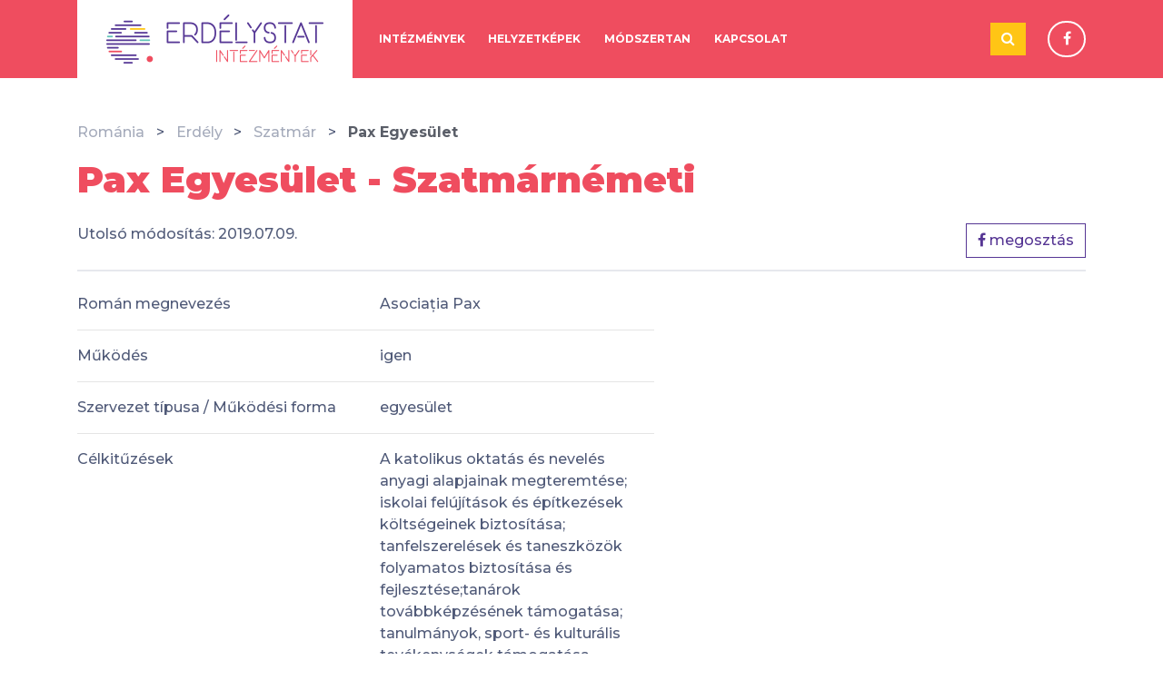

--- FILE ---
content_type: text/html; charset=UTF-8
request_url: https://intezmenytar.erdelystat.ro/intezmenyek/romaniai-magyar-civil-szervezetek/pax-egyesulet/21792
body_size: 11137
content:
<!DOCTYPE html>
<html lang="hu">

<head>
	<meta charset="utf-8">
	<meta http-equiv="X-UA-Compatible" content="IE=edge">
	<meta name="viewport" content="width=device-width, initial-scale=1, shrink-to-fit=no">

	<!-- Bootstrap CSS -->
	<link rel="stylesheet" href="https://stackpath.bootstrapcdn.com/bootstrap/4.1.3/css/bootstrap.min.css" integrity="sha384-MCw98/SFnGE8fJT3GXwEOngsV7Zt27NXFoaoApmYm81iuXoPkFOJwJ8ERdknLPMO" crossorigin="anonymous">
	<link href="https://intezmenytar.erdelystat.ro/vendor/sb-admin-2/vendor/font-awesome/css/font-awesome.min.css" rel="stylesheet" type="text/css">
	<link href="https://intezmenytar.erdelystat.ro/assets/css/main.css?v=1768878566" rel="stylesheet">
	<link href="https://intezmenytar.erdelystat.ro/assets/css/flip-card.css?v=1768878566" rel="stylesheet">
	<link href="https://fonts.googleapis.com/css?family=Montserrat:300,500,700,900" rel="stylesheet">
	<link rel="shortcut icon" href="/favicon.ico" type="image/x-icon">
	<link rel="icon" href="/favicon.ico" type="image/x-icon">
	<title>Pax Egyesület - Szatmárnémeti</title><meta property="og:title" content="Pax Egyesület - Szatmárnémeti"><meta property="og:url" content="https://intezmenytar.erdelystat.ro/intezmenyek/romaniai-magyar-civil-szervezetek/pax-egyesulet/21792">
	<!-- HTML5 Shim and Respond.js IE8 support of HTML5 elements and media queries -->
	<!-- WARNING: Respond.js doesn't work if you view the page via file:// -->
	<!--[if lt IE 9]>
		<script src="https://oss.maxcdn.com/libs/html5shiv/r3.7.0/html5shiv.js"></script>
		<script src="https://oss.maxcdn.com/libs/respond.js/1.4.2/respond.min.js"></script>
	<![endif]-->
</head>

<body class="intezmenyek romaniai-magyar-civil-szervezetek pax-egyesulet 21792">
			<!-- Navigation -->
		<nav class="navbar navbar-expand-lg">
			<div class="container">
				<a class="navbar-brand" href="http://intezmenytar.erdelystat.ro/home" alt="Istat" title="Istat">
					<img src="https://intezmenytar.erdelystat.ro/assets/images/logo.png" alt="Istat" title="Istat" />
				</a>
				<button class="navbar-toggler" type="button" data-toggle="collapse" data-target="#navbarSupportedContent" aria-controls="navbarSupportedContent" aria-expanded="false">
					<!-- <span class="navbar-toggler-icon"></span> -->
					<div class="hamburger hamburger--elastic">
						<div class="hamburger-box">
							<div class="hamburger-inner"></div>
						</div>
					</div>
				</button>
				<div class="collapse navbar-collapse" id="navbarSupportedContent">
										<ul class="navbar-nav mr-auto">
													<li class="nav-item ">
								<a class="nav-link" href="/intezmenyek">Intézmények</a>
							</li>
													<li class="nav-item ">
								<a class="nav-link" href="/kategoria/helyzetkepek/1">Helyzetképek</a>
							</li>
													<li class="nav-item ">
								<a class="nav-link" href="/kategoria/modszertan/2">Módszertan</a>
							</li>
													<li class="nav-item ">
								<a class="nav-link" href="/kapcsolat">Kapcsolat</a>
							</li>
											</ul>
										<form class="form-inline" action="https://intezmenytar.erdelystat.ro">
						<div class="input-group">
							<input type="text" class="form-control" placeholder="Keresés" name="s" value="">
							<div class="input-group-append">
								<button class="btn btn-outline-secondary" type="submit"><i class="fa fa-search"></i></button>
							</div>
						</div>
					</form>

					
					<a href="#" class="header-facebook-social" target="_blank"><i class="fa fa-facebook"></i></a>
				</div>
			</div>
		</nav>
	<div class="data-sheet-content">
	<div class="container">
		<div class="row">
			<div class="col">
				<ul class="breadcrumbs">
					<li><a href="http://intezmenytar.erdelystat.ro/home">Románia</a></li>
					<li><a href="/intezmenyek">Erdély</a></li>
					<li><a href="#">Szatmár</a></li>
					<li>Pax Egyesület</li>
				</ul>
			</div>
		</div>
	</div>

	<div class="container">
		<div class="row">
			<div class="col-12">
				<h1 class="title mb-4">Pax Egyesület - Szatmárnémeti</h1>

				<div class="subtitle clearfix">
					<div class="last-modified float-left">
						Utolsó módosítás:						2019.07.09.					</div>
					<div class="social-actions float-right">
						<a href="https://www.facebook.com/sharer/sharer.php?u=https://intezmenytar.erdelystat.ro/intezmenyek/romaniai-magyar-civil-szervezetek/pax-egyesulet/21792" target="_blank" class="btn btn-outline-secondary"><i class="fa fa-facebook"></i> megosztás </a>					</div>
				</div>
			</div>

			<div class="col-12 col-sm-7">
																											<div class="row mb-3 ngo-name-ro">
							<div class="col-6"><div class="config-row-label">Román megnevezés</div></div>
							<div class="col-6"><div class="config-row-content">Asociația Pax</div></div>
						</div>
						<hr>
																													<div class="row mb-3 ngo-operational">
							<div class="col-6"><div class="config-row-label">Működés</div></div>
							<div class="col-6"><div class="config-row-content">igen</div></div>
						</div>
						<hr>
																	<div class="row mb-3 ngo-type">
							<div class="col-6"><div class="config-row-label">Szervezet típusa / Működési forma</div></div>
							<div class="col-6"><div class="config-row-content">egyesület</div></div>
						</div>
						<hr>
																	<div class="row mb-3 ngo-targets">
							<div class="col-6"><div class="config-row-label">Célkitűzések</div></div>
							<div class="col-6"><div class="config-row-content">A katolikus oktatás és nevelés anyagi alapjainak megteremtése; iskolai felújítások és építkezések költségeinek biztosítása; tanfelszerelések és taneszközök folyamatos biztosítása és fejlesztése;tanárok továbbképzésének támogatása; tanulmányok, sport- és kulturális tevékenységek támogatása</div></div>
						</div>
						<hr>
																	<div class="row mb-3 ngo-main-activity">
							<div class="col-6"><div class="config-row-label">Főtevékenység</div></div>
							<div class="col-6"><div class="config-row-content">vallás, szabadidő, hobbi,  életmód</div></div>
						</div>
						<hr>
																	<div class="row mb-3 ngo-secondary-activity">
							<div class="col-6"><div class="config-row-label">Másodlagos tevékenység</div></div>
							<div class="col-6"><div class="config-row-content">kultúra</div></div>
						</div>
						<hr>
																	<div class="row mb-3 ngo-address">
							<div class="col-6"><div class="config-row-label">Postai cím</div></div>
							<div class="col-6"><div class="config-row-content">Str..1Dec 1918, 2</div></div>
						</div>
						<hr>
																	<div class="row mb-3 ngo-phone">
							<div class="col-6"><div class="config-row-label">Telefonszám</div></div>
							<div class="col-6"><div class="config-row-content">0261 717 180</div></div>
						</div>
						<hr>
																	<div class="row mb-3 ngo-email">
							<div class="col-6"><div class="config-row-label">E-mail cím</div></div>
							<div class="col-6"><div class="config-row-content"><a href="mailto:secretarham@gmail.com">secretarham@gmail.com</a></div></div>
						</div>
						<hr>
																	<div class="row mb-3 ngo-website">
							<div class="col-6"><div class="config-row-label">Honlap</div></div>
							<div class="col-6"><div class="config-row-content">www.hamjanos.ro/hu/pax-egyesulet</div></div>
						</div>
						<hr>
												</div>
			
		</div>
	</div>
</div>
	<footer>
		<div class="footer-first-section">
			<div class="container">
				<div class="row">
					<div class="col-12 col-sm-6"><span class="edge-icon"></span> <p>Erdélystat – statisztikai és intézményi adatok magyar nyelven Romániáról, Erdélyről, erdélyi magyarokról</p> <a class="btn btn-danger" href="http://erdelystat.ro/?lang=hu">Tovább</a></div>
					<div class="col-12 col-sm-6"><div class="title">Rólunk</div> <p>A Romániai Magyar Intézménytár célja mindazon intézmények, szervezetek, programok, közösségi színterek közigazgatási egységek szintjén történő felleltározása, amelyek hozzájárulnak a romániai magyarság identitásának megnyilvánításához és újratermeléséhez. </p> <a class="btn btn-danger" href="/rolunk">Tovább</a></div>
					<!--<div class="col-12 col-sm-2"><div class="title">Elérhetőség</div> <p style="color:white"><i class="fa fa-map-marker"></i> Iskola Alapítvány, 400486 Kolozsvár, Şoimului utca, 24/A szám</p> <a href="mailto:info@erdelystat.ro" style="text-transform:none;"><i class="fa fa-envelope"></i> info@erdelystat.ro</a></p> <p><a href="tel:0040758098580"><i class="fa fa-phone"></i> +40 364 116 261</a></p></div>-->
				</div>
			</div>
		</div>
		<div class="footer-second-section">
		    <div class="container">
		        <div class="row">
		            <div class="col-12 col-sm-3">@ erdelystat 2018</div>
		            <div class="col-12 col-sm-9 text-right">
		            	<div class="footer-link">
			            					                				                    <a href="/intezmenyek">Intézmények</a>
				                				                    <a href="/kategoria/helyzetkepek/1">Helyzetképek</a>
				                				                    <a href="/kategoria/modszertan/2">Módszertan</a>
				                				                    <a href="/kapcsolat">Kapcsolat</a>
				                			            			                </div>
		            </div>
		        </div>
		    </div>
	    </div>
	    <div class="footer-third-section">
	    	<div class="container">
	    		<div class="row">
	    				    					    					<div class="col-12 text-center col-sm-1 offset-sm-2">
	    							    							<a href="http://iskolaalapitvany.ro/" target="_blank" alt="footer 1" title="footer 1"><img src="/assets/images/footer-logo-1.png" /></a>
	    							    					</div>
	    					    					<div class="col-12 text-center col-sm-2">
	    							    							<a href="http://www.rmdsz.ro/" target="_blank" alt="footer 2" title="footer 2"><img src="/assets/images/footer-logo-2.png" /></a>
	    							    					</div>
	    					    					<div class="col-12 text-center col-sm-4 offset-sm-1">
	    							    							<img src="/assets/images/footer-logo-3.png" alt="footer 3" title="footer 3" />
	    							    					</div>
	    					    			
	    		</div>
	    	</div>
		</div>
	</footer>


<!-- Optional JavaScript -->
<!-- jQuery first, then Popper.js, then Bootstrap JS -->
<script src="https://code.jquery.com/jquery.min.js"></script>
<script src="https://cdnjs.cloudflare.com/ajax/libs/popper.js/1.14.3/umd/popper.min.js" integrity="sha384-ZMP7rVo3mIykV+2+9J3UJ46jBk0WLaUAdn689aCwoqbBJiSnjAK/l8WvCWPIPm49" crossorigin="anonymous"></script>
<script src="https://stackpath.bootstrapcdn.com/bootstrap/4.1.3/js/bootstrap.min.js" integrity="sha384-ChfqqxuZUCnJSK3+MXmPNIyE6ZbWh2IMqE241rYiqJxyMiZ6OW/JmZQ5stwEULTy" crossorigin="anonymous"></script>
<script type="text/javascript">
    var siteURL = 'https://intezmenytar.erdelystat.ro';
</script>
<script src="https://intezmenytar.erdelystat.ro/assets/js/main.js?v=1768878566"></script>

</body>

</html>


--- FILE ---
content_type: text/css
request_url: https://intezmenytar.erdelystat.ro/assets/css/flip-card.css?v=1768878566
body_size: 1909
content:
html,
body,
.site-selector .flip-container,
.site-selector .flip-container .container-fluid,
.site-selector .flip-container .container-fluid .row,
.card-flip {
  height: 100%
}

.card-flip {
  -webkit-perspective: 1000px;
  perspective: 1000px;
  cursor: pointer;
  vertical-align: middle;
  text-align: center;
}

.card-flip a {
  color: #fff;
}

.card-flip:hover .flip,
.card-flip.hover .flip {
  -webkit-transform: rotateY(180deg);
  transform: rotateY(180deg);
}

.card-flip .flip,
.front,
.back {
  width: 100%;
  height: 100%;
}

.card-flip .flip {
  transition: 0.6s;
  -webkit-transform-style: preserve-3d;
  transform-style: preserve-3d;
  position: relative;
}

.card-flip .front,
.card-flip .back {
  -webkit-backface-visibility: hidden;
  backface-visibility: hidden;
  position: absolute;
  top: 0;
  left: 0;
}

.card-flip .front {
  z-index: 2;
  -webkit-transform: rotateY(0deg);
  transform: rotateY(0deg);
}

.card-flip .back {
  -webkit-transform: rotateY(180deg);
  transform: rotateY(180deg);
}

.card-flip .front>div,
.card-flip .back>div {
  position: absolute;
  top: 50%;
  left: 50%;
  transform: translate(-50%, -50%);
}

.site-selector .flip-container .container-fluid {
  overflow: hidden;
}

.site-selector .panel-1 .back,
.site-selector .panel-2 .back,
.site-selector .panel-3 .back {
  background-color: #ffc516;
}

.site-selector .panel-2 .front {
  background-color: #563794;
}

.site-selector .panel-3 .front {
  background-color: #ef4d50;
}

@media screen and (max-width: 576px) {

  .card-flip .front>div,
  .card-flip .back>div {
    width: 90%;
  }

  .card-flip .front div h1,
  .card-flip .back div h1 {
    font-size: 1.4rem !important;
  }

  .card-flip .front>div>div:first-of-type {
    width: 25%;
    margin: 0 auto;
  }

  .card-flip .back>div>div:first-of-type {
    display: none;
  }

  .card-flip .back p {
    font-size: 0.9rem;
    line-height: 1em;
  }
}